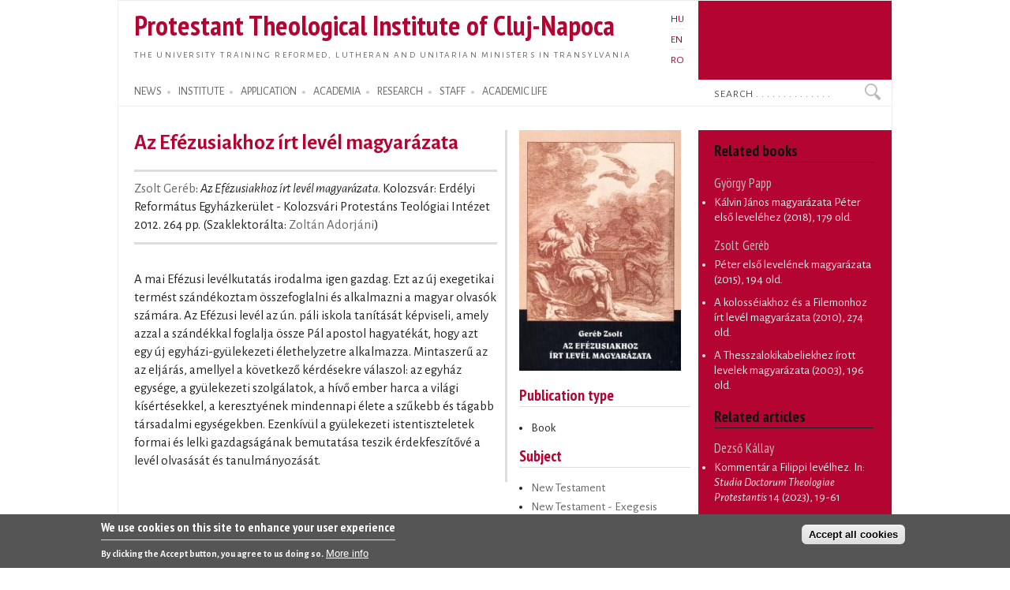

--- FILE ---
content_type: text/html; charset=utf-8
request_url: https://proteo.cj.edu.ro/en/publikacio/4926
body_size: 7445
content:
<!DOCTYPE html PUBLIC "-//W3C//DTD XHTML+RDFa 1.0//EN"
  "http://www.w3.org/MarkUp/DTD/xhtml-rdfa-1.dtd">
<html xmlns="http://www.w3.org/1999/xhtml" xml:lang="en" version="XHTML+RDFa 1.0" dir="ltr">

<head profile="http://www.w3.org/1999/xhtml/vocab">
  <meta http-equiv="Content-Type" content="text/html; charset=utf-8" />
<meta name="Generator" content="Drupal 7 (http://drupal.org)" />
<link rel="canonical" href="/en/publikacio/4926" />
<link rel="shortlink" href="/en/node/4926" />
<link rel="shortcut icon" href="https://proteo.cj.edu.ro/sites/default/files/pti_fr.png" type="image/png" />
  <title>Az Efézusiakhoz írt levél magyarázata</title>
  <link type="text/css" rel="stylesheet" href="https://proteo.cj.edu.ro/sites/default/files/css/css_xE-rWrJf-fncB6ztZfd2huxqgxu4WO-qwma6Xer30m4.css" media="all" />
<link type="text/css" rel="stylesheet" href="https://proteo.cj.edu.ro/sites/default/files/css/css_kaR8VM0ilFCoJHn_WJuHXQQBlw4UWRebTyLvP48GBXg.css" media="all" />
<link type="text/css" rel="stylesheet" href="https://proteo.cj.edu.ro/sites/default/files/css/css_-gS3kIH5jzH01fPpEwZI7abM3E-hh_VhHAmlBzlVoaQ.css" media="all" />
<link type="text/css" rel="stylesheet" href="https://proteo.cj.edu.ro/sites/default/files/css/css_bWxlGJdIlQX7QGlV7U3RwA9UdnmgXRGDPTjQv_fGdUY.css" media="all" />
<link type="text/css" rel="stylesheet" href="https://proteo.cj.edu.ro/sites/default/files/css/css_amwmwA-Xeg8o7QAk7rjAcVOnShUPQA-xfVHZKtszCUs.css" media="all" />

<!--[if lte IE 7]>
<link type="text/css" rel="stylesheet" href="https://proteo.cj.edu.ro/sites/all/themes/doque/css/ie.css?t5xhfa" media="all" />
<![endif]-->

<!--[if IE 6]>
<link type="text/css" rel="stylesheet" href="https://proteo.cj.edu.ro/sites/all/themes/doque/css/ie6.css?t5xhfa" media="all" />
<![endif]-->
  <script type="text/javascript" src="https://proteo.cj.edu.ro/sites/default/files/js/js_YD9ro0PAqY25gGWrTki6TjRUG8TdokmmxjfqpNNfzVU.js"></script>
<script type="text/javascript" src="https://proteo.cj.edu.ro/sites/default/files/js/js_fk_fa1AxoCkjjtBqFoPcBNdEYuatjgyfCvW1PJ9UxaY.js"></script>
<script type="text/javascript" src="https://proteo.cj.edu.ro/sites/default/files/js/js_dM3Ubb9NlSVxS_cBO8NfxsILkOM6YcTGswX48vzD80M.js"></script>
<script type="text/javascript" src="https://proteo.cj.edu.ro/sites/default/files/js/js_waP91NpgGpectm_6Y2XDEauLJ8WCSCBKmmA87unpp2E.js"></script>
<script type="text/javascript" src="https://www.googletagmanager.com/gtag/js?id=G-5Y6SLJ0VX3"></script>
<script type="text/javascript">
<!--//--><![CDATA[//><!--
window.dataLayer = window.dataLayer || [];function gtag(){dataLayer.push(arguments)};gtag("js", new Date());gtag("set", "developer_id.dMDhkMT", true);gtag("config", "G-5Y6SLJ0VX3", {"groups":"default","cookie_domain":".proteo.cj.edu.ro","link_attribution":true});
//--><!]]>
</script>
<script type="text/javascript">
<!--//--><![CDATA[//><!--
jQuery.extend(Drupal.settings, {"basePath":"\/","pathPrefix":"en\/","setHasJsCookie":0,"ajaxPageState":{"theme":"doque","theme_token":"8Bl3ATmMZo38AKZdPta2G-xDi1MHk2x5WRhYcL9PMSE","js":{"0":1,"sites\/all\/modules\/eu_cookie_compliance\/js\/eu_cookie_compliance.min.js":1,"misc\/jquery.js":1,"misc\/jquery-extend-3.4.0.js":1,"misc\/jquery-html-prefilter-3.5.0-backport.js":1,"misc\/jquery.once.js":1,"misc\/drupal.js":1,"misc\/ui\/jquery.ui.core.min.js":1,"sites\/all\/modules\/eu_cookie_compliance\/js\/jquery.cookie-1.4.1.min.js":1,"misc\/jquery.ba-bbq.js":1,"modules\/overlay\/overlay-parent.js":1,"sites\/all\/modules\/nice_menus\/js\/jquery.bgiframe.js":1,"sites\/all\/modules\/nice_menus\/js\/jquery.hoverIntent.js":1,"sites\/all\/modules\/nice_menus\/js\/superfish.js":1,"sites\/all\/modules\/nice_menus\/js\/nice_menus.js":1,"sites\/all\/modules\/collapsiblock\/collapsiblock.js":1,"sites\/all\/modules\/entityreference\/js\/entityreference.js":1,"sites\/all\/modules\/webform_addmore\/js\/webform_addmore.js":1,"sites\/all\/modules\/google_analytics\/googleanalytics.js":1,"https:\/\/www.googletagmanager.com\/gtag\/js?id=G-5Y6SLJ0VX3":1,"1":1},"css":{"modules\/system\/system.base.css":1,"modules\/system\/system.menus.css":1,"modules\/system\/system.messages.css":1,"modules\/system\/system.theme.css":1,"misc\/ui\/jquery.ui.core.css":1,"misc\/ui\/jquery.ui.theme.css":1,"modules\/overlay\/overlay-parent.css":1,"modules\/book\/book.css":1,"sites\/all\/modules\/collapsiblock\/collapsiblock.css":1,"modules\/field\/theme\/field.css":1,"modules\/node\/node.css":1,"modules\/search\/search.css":1,"modules\/user\/user.css":1,"sites\/all\/modules\/views\/css\/views.css":1,"sites\/all\/modules\/ctools\/css\/ctools.css":1,"modules\/locale\/locale.css":1,"sites\/all\/modules\/nice_menus\/css\/nice_menus.css":1,"sites\/all\/modules\/nice_menus\/css\/nice_menus_default.css":1,"sites\/all\/modules\/eu_cookie_compliance\/css\/eu_cookie_compliance.css":1,"sites\/all\/themes\/doque\/css\/d_red.css":1,"public:\/\/ctools\/css\/19f754c11f050a10309e128e84e894f2.css":1,"sites\/all\/themes\/doque\/css\/doque.css":1,"sites\/all\/themes\/doque\/css\/doque_edit.css":1,"sites\/all\/themes\/doque\/css\/ie.css":1,"sites\/all\/themes\/doque\/css\/ie6.css":1}},"collapsiblock":{"active_pages":false,"slide_type":1,"slide_speed":200},"overlay":{"paths":{"admin":"node\/*\/webform\nnode\/*\/webform\/*\nnode\/*\/webform-results\nnode\/*\/webform-results\/*\nnode\/*\/submission\/*\nnode\/*\/outline\nnode\/*\/outline\/remove\nnode\/*\/clone\/*\nimport\nimport\/*\nnode\/*\/import\nnode\/*\/delete-items\nnode\/*\/log\nfield-collection\/*\/*\/edit\nfield-collection\/*\/*\/delete\nfield-collection\/*\/add\/*\/*\nnode\/*\/edit\nnode\/*\/delete\nnode\/*\/revisions\nnode\/*\/revisions\/*\/revert\nnode\/*\/revisions\/*\/delete\nnode\/add\nnode\/add\/*\noverlay\/dismiss-message\nreferences-dialog\/search\/*\nuser\/*\/shortcuts\nadmin\nadmin\/*\nbatch\ntaxonomy\/term\/*\/edit\nnode\/*\/translate\nuser\/*\/cancel\nuser\/*\/edit\nuser\/*\/edit\/*\ntaxonomy\/*\/translate\ntaxonomy\/*\/translate\/*\nhelp\/advanced_help\/*\nnode\/*\/revisions\/view\/*\/*","non_admin":"admin\/structure\/block\/demo\/*\nadmin\/reports\/status\/php"},"pathPrefixes":["hu","en","ro"],"ajaxCallback":"overlay-ajax"},"nice_menus_options":{"delay":"2000","speed":"normal"},"better_exposed_filters":{"views":{"publications":{"displays":{"articles_volume":{"filters":[]},"block_14":{"filters":[]},"block_28":{"filters":[]},"booksb":{"filters":[]},"block_5":{"filters":[]},"block_6":{"filters":[]},"block_4":{"filters":[]},"block_12":{"filters":[]}}},"news":{"displays":{"block_2":{"filters":[]}}},"accal":{"displays":{"block":{"filters":[]}}},"lectures":{"displays":{"block_11":{"filters":[]},"block_9":{"filters":[]}}},"research":{"displays":{"block_3":{"filters":[]},"block_5":{"filters":[]}}}}},"eu_cookie_compliance":{"cookie_policy_version":"1.0.0","popup_enabled":1,"popup_agreed_enabled":0,"popup_hide_agreed":0,"popup_clicking_confirmation":false,"popup_scrolling_confirmation":false,"popup_html_info":"\u003Cdiv class=\u0022eu-cookie-compliance-banner eu-cookie-compliance-banner-info eu-cookie-compliance-banner--categories\u0022\u003E\n  \u003Cdiv class=\u0022popup-content info\u0022\u003E\n        \u003Cdiv id=\u0022popup-text\u0022\u003E\n      \u003Ch2\u003EWe use cookies on this site to enhance your user experience\u003C\/h2\u003E\n\u003Cp\u003EBy clicking the Accept button, you agree to us doing so.\u003C\/p\u003E\n              \u003Cbutton type=\u0022button\u0022 class=\u0022find-more-button eu-cookie-compliance-more-button\u0022\u003EMore info\u003C\/button\u003E\n          \u003C\/div\u003E\n    \n    \u003Cdiv id=\u0022popup-buttons\u0022 class=\u0022\u0022\u003E\n            \u003Cbutton type=\u0022button\u0022 class=\u0022agree-button eu-cookie-compliance-default-button\u0022\u003EAccept all cookies\u003C\/button\u003E\n              \u003Cbutton type=\u0022button\u0022 class=\u0022eu-cookie-withdraw-button eu-cookie-compliance-hidden\u0022 \u003EWithdraw consent\u003C\/button\u003E\n          \u003C\/div\u003E\n  \u003C\/div\u003E\n\u003C\/div\u003E","use_mobile_message":false,"mobile_popup_html_info":"\u003Cdiv class=\u0022eu-cookie-compliance-banner eu-cookie-compliance-banner-info eu-cookie-compliance-banner--categories\u0022\u003E\n  \u003Cdiv class=\u0022popup-content info\u0022\u003E\n        \u003Cdiv id=\u0022popup-text\u0022\u003E\n      \u003Ch2\u003EWe use cookies on this site to enhance your user experience\u003C\/h2\u003E\n\u003Cp\u003EBy tapping the Accept button, you agree to us doing so.\u003C\/p\u003E\n              \u003Cbutton type=\u0022button\u0022 class=\u0022find-more-button eu-cookie-compliance-more-button\u0022\u003EMore info\u003C\/button\u003E\n          \u003C\/div\u003E\n    \n    \u003Cdiv id=\u0022popup-buttons\u0022 class=\u0022\u0022\u003E\n            \u003Cbutton type=\u0022button\u0022 class=\u0022agree-button eu-cookie-compliance-default-button\u0022\u003EAccept all cookies\u003C\/button\u003E\n              \u003Cbutton type=\u0022button\u0022 class=\u0022eu-cookie-withdraw-button eu-cookie-compliance-hidden\u0022 \u003EWithdraw consent\u003C\/button\u003E\n          \u003C\/div\u003E\n  \u003C\/div\u003E\n\u003C\/div\u003E\n","mobile_breakpoint":"768","popup_html_agreed":"\u003Cdiv\u003E\n  \u003Cdiv class=\u0022popup-content agreed\u0022\u003E\n    \u003Cdiv id=\u0022popup-text\u0022\u003E\n      \u003Ch2\u003EThank you for accepting cookies\u003C\/h2\u003E\n\u003Cp\u003EYou can now hide this message or find out more about cookies.\u003C\/p\u003E\n    \u003C\/div\u003E\n    \u003Cdiv id=\u0022popup-buttons\u0022\u003E\n      \u003Cbutton type=\u0022button\u0022 class=\u0022hide-popup-button eu-cookie-compliance-hide-button\u0022\u003EHide\u003C\/button\u003E\n              \u003Cbutton type=\u0022button\u0022 class=\u0022find-more-button eu-cookie-compliance-more-button-thank-you\u0022 \u003EMore info\u003C\/button\u003E\n          \u003C\/div\u003E\n  \u003C\/div\u003E\n\u003C\/div\u003E","popup_use_bare_css":false,"popup_height":"auto","popup_width":"100%","popup_delay":1000,"popup_link":"\/en\/cookie","popup_link_new_window":1,"popup_position":null,"fixed_top_position":1,"popup_language":"en","store_consent":true,"better_support_for_screen_readers":0,"reload_page":0,"domain":"","domain_all_sites":1,"popup_eu_only_js":0,"cookie_lifetime":"730","cookie_session":false,"disagree_do_not_show_popup":0,"method":"categories","allowed_cookies":"","withdraw_markup":"\u003Cbutton type=\u0022button\u0022 class=\u0022eu-cookie-withdraw-tab\u0022\u003EPrivacy settings\u003C\/button\u003E\n\u003Cdiv class=\u0022eu-cookie-withdraw-banner\u0022\u003E\n  \u003Cdiv class=\u0022popup-content info\u0022\u003E\n    \u003Cdiv id=\u0022popup-text\u0022\u003E\n      \u003Ch2\u003EWe use cookies on this site to enhance your user experience\u003C\/h2\u003E\n\u003Cp\u003EYou have given your consent for us to set cookies.\u003C\/p\u003E\n    \u003C\/div\u003E\n    \u003Cdiv id=\u0022popup-buttons\u0022\u003E\n      \u003Cbutton type=\u0022button\u0022 class=\u0022eu-cookie-withdraw-button\u0022\u003EWithdraw consent\u003C\/button\u003E\n    \u003C\/div\u003E\n  \u003C\/div\u003E\n\u003C\/div\u003E\n","withdraw_enabled":false,"withdraw_button_on_info_popup":0,"cookie_categories":[],"cookie_categories_details":[],"enable_save_preferences_button":1,"cookie_name":"","cookie_value_disagreed":"0","cookie_value_agreed_show_thank_you":"1","cookie_value_agreed":"2","containing_element":"body","automatic_cookies_removal":true,"close_button_action":"close_banner"},"googleanalytics":{"account":["G-5Y6SLJ0VX3"],"trackOutbound":1,"trackDownload":1,"trackDownloadExtensions":"doc(x|m)?|mp(2|3|4|e?g)|mov(ie)?|pdf|png|ppt(x|m)?|ra(m|r)?|txt|wav|wma|wmv|xls(x|m|b)?|xml|z|zip","trackDomainMode":1},"urlIsAjaxTrusted":{"\/en\/publikacio\/4926":true}});
//--><!]]>
</script>
</head>
<body class="html not-front not-logged-in two-sidebars page-node page-node- page-node-4926 node-type-publication i18n-en" >
  <div id="skip-link">
    <a href="#main-content" class="element-invisible element-focusable">Skip to main content</a>
  </div>
    <div id="page-wrapper">    
    <div id="page">
        <div id="frame" class="">
            <div id="header" class="with-secondary-menu">
                <div id="name-slogan"><a href="/en" class="site-name" title="Home" rel="home"><span><h1>Protestant Theological Institute of Cluj-Napoca</h1></span></a>
				<div id="site-slogan"><a href="/en" title="Home" rel="home"><span>The university training Reformed, Lutheran and Unitarian ministers in Transylvania</span></a></div></div>				
                <div class="section clearfix">
                          <div class="region region-header">
    <div id="block-locale-language" class="block block-locale">

    
  <div class="content">
    <ul class="language-switcher-locale-url"><li class="hu first"><a href="/hu/publikacio/4926" class="language-link" xml:lang="hu">HU</a></li>
<li class="en active"><a href="/en/publikacio/4926" class="language-link active" xml:lang="en">EN</a></li>
<li class="ro last"><a href="/ro/publikacio/4926" class="language-link" xml:lang="ro">RO</a></li>
</ul>  </div>
</div>
  </div>
                </div>
            </div> <!-- /.section, /#header -->
            <div id="menu-wrapper" class="clearfix">
                <div id="strip-menu">      
                      <div class="region region-strip-menu">
    <div id="block-nice-menus-1" class="block block-nice-menus">

    
  <div class="content">
    <ul class="nice-menu nice-menu-down nice-menu-main-menu" id="nice-menu-1"><li class="menu-898 menuparent  menu-path-news first odd "><a href="/en/news" title="">NEWS</a><ul><li class="menu-1513 menu-path-news first odd "><a href="/en/news" title="">News</a></li>
<li class="menu-1572 menu-path-esemenyek  even "><a href="/en/events" title="">Events</a></li>
<li class="menu-1865 menu-path-esemenynaptar  odd "><a href="/en/calendar" title="">Calendar</a></li>
<li class="menu-1875 menu-path-hirek-kozlemenyek  even "><a href="/en/news/announcements" title="">Announcements</a></li>
<li class="menu-1877 menu-path-hirek-sajtovisszhang  odd "><a href="/en/news/media" title="">PTI in the Media</a></li>
<li class="menu-1879 menu-path-hirek-allashirdetesek  even "><a href="/en/news/jobs" title="">Jobs</a></li>
<li class="menu-6164 menu-path-blogs  odd last"><a href="/en/blogs" title="">Blogs</a></li>
</ul></li>
<li class="menu-1160 menuparent  menu-path-node-1161  even "><a href="/en/institute" title="">INSTITUTE</a><ul><li class="menu-11769 menu-path-sofficeproteohu-sites-default-files-documents-organigram-ropdf first odd "><a href="https://office.proteo.hu/sites/default/files/documents/Organigram-RO.pdf" title="">Organizational structure</a></li>
<li class="menu-2024 menu-path-node-956  even "><a href="/en/institute/history" title="">Historical overview</a></li>
<li class="menu-8271 menu-path-node-9175  odd "><a href="/en/institute/offices" title="">Offices</a></li>
<li class="menu-8277 menu-path-node-9186  even "><a href="/en/institute/partner_institutions" title="">Partner institutions</a></li>
<li class="menu-3186 menu-path-sofficeproteohu-node-2887  odd "><a href="https://office.proteo.hu/node/2887" title="">Charta</a></li>
<li class="menu-11766 menu-path-sofficeproteohu-regulations  even "><a href="https://office.proteo.hu/regulations" title="">Regulations</a></li>
<li class="menu-2001 menu-path-node-1210  odd "><a href="/en/institute/campus" title="">Campus</a></li>
<li class="menu-7023 menu-path-node-8067  even last"><a href="/en/institute/information_booklet" title="">Information booklet</a></li>
</ul></li>
<li class="menu-1162 menuparent  menu-path-felveteli  odd "><a href="/en/application" title="">APPLICATION</a><ul><li class="menu-8274 menu-path-node-9176 first odd "><a href="/en/application/ma_studies" title="">MA studies in protestant theology</a></li>
<li class="menu-1978 menu-path-node-1159  even last"><a href="/en/application/ba_reformed" title="">Reformed BA</a></li>
</ul></li>
<li class="menu-1148 menuparent  menu-path-node-7249  even "><a href="/en/academia" title="">ACADEMIA</a><ul><li class="menu-5701 menu-path-academia-degrees first odd "><a href="/en/academia/degrees" title="">Degrees</a></li>
<li class="menu-1641 menu-path-oktatas-tantargyak  even "><a href="/en/academia/courses" title="">Courses</a></li>
<li class="menu-2302 menu-path-node-1640  odd "><a href="/en/academia/neptun">Neptun</a></li>
<li class="menu-2814 menu-path-node-3146  even "><a href="/en/academia/erasmus" title="">Erasmus</a></li>
<li class="menu-3174 menu-path-node-3390  odd "><a href="/en/academia/postgradual" title="">Postgradual</a></li>
<li class="menu-8299 menu-path-node-10036  even last"><a href="/en/node/10036" title="">Evaluations</a></li>
</ul></li>
<li class="menu-1145 menuparent  menu-path-node-270  odd "><a href="/en/research" title="">RESEARCH</a><ul><li class="menu-1359 menu-path-node-718 first odd "><a href="/en/research/projects" title="">Research projects</a></li>
<li class="menu-1363 menu-path-node-268  even "><a href="/en/research/publications" title="">Publications of the PTI</a></li>
<li class="menu-1545 menu-path-publikaciok-konyvek  odd "><a href="/en/publications/books" title="">Books</a></li>
<li class="menu-1547 menu-path-publikaciok-tanulmanyok  even "><a href="/en/publications/articles" title="">Articles</a></li>
<li class="menu-2016 menu-path-publikaciok-cikkek  odd "><a href="/en/publications/notes" title="">Notes, Reviews</a></li>
<li class="menu-1357 menu-path-node-716  even "><a href="/en/publications/studia" title="">Studia (SDTP)</a></li>
<li class="menu-1911 menu-path-sreformatusszemlero-en  odd "><a href="https://reformatusszemle.ro/en" title="">Református Szemle</a></li>
<li class="menu-1526 menu-path-konyvtarproteohu-en  even last"><a href="http://konyvtar.proteo.hu/en" title="">Library</a></li>
</ul></li>
<li class="menu-911 menuparent  menu-path-node-244  even "><a href="/en/node/244" title="">STAFF</a><ul><li class="menu-914 menu-path-node-262 first odd "><a href="/en/staff/teachers" title="">Teachers</a></li>
<li class="menu-6383 menu-path-staff-administration  even "><a href="/en/staff/administration" title="">Admistrative staff</a></li>
<li class="menu-6385 menu-path-staff-library  odd "><a href="/en/staff/library" title="">Library staff</a></li>
<li class="menu-13857 menu-path-node-13761  even last"><a href="/en/staff/auxiliary/chaplain">University chaplain</a></li>
</ul></li>
<li class="menu-1142 menuparent  menu-path-node-7940  odd last"><a href="/en/life" title="">ACADEMIC LIFE</a><ul><li class="menu-1964 menu-path-node-1154 first odd "><a href="/en/life/worship" title="">Academic worship</a></li>
<li class="menu-1961 menu-path-life-mission  even "><a href="/en/life/mission" title="">Missionary activities</a></li>
<li class="menu-1967 menu-path-lectures  odd "><a href="/en/lectures" title="">Lectures</a></li>
<li class="menu-1970 menu-path-sermons  even "><a href="/en/sermons" title="">Sermons</a></li>
<li class="menu-1973 menu-path-node-1156  odd "><a href="/en/life/legation" title="">Legation</a></li>
<li class="menu-1976 menu-path-life-galery  even last"><a href="/en/life/galery" title="">Picture galery</a></li>
</ul></li>
</ul>
  </div>
</div>
<div id="block-search-form" class="block block-search">

    
  <div class="content">
    <form action="/en/publikacio/4926" method="post" id="search-block-form" accept-charset="UTF-8"><div><div class="container-inline">
      <h2 class="element-invisible">Search form</h2>
    <div class="form-item form-type-textfield form-item-search-block-form">
  <label class="element-invisible" for="edit-search-block-form--2">Search </label>
 <input onblur="if (this.value == &#039;&#039;) {this.value = &#039;Search . . . . . . . . . . . . . .&#039;;}" onfocus="if (this.value == &#039;Search . . . . . . . . . . . . . .&#039;) {this.value = &#039;&#039;;}" type="text" id="edit-search-block-form--2" name="search_block_form" value="Search . . . . . . . . . . . . . ." size="15" maxlength="128" class="form-text" />
</div>
<div class="form-actions form-wrapper" id="edit-actions"><input type="submit" id="edit-submit" name="op" value="Search" class="form-submit" /></div><input type="hidden" name="form_build_id" value="form-LJQuySQqdFqk2zwJM3BtyYBBe4NBPKHcLuawQNa2AYM" />
<input type="hidden" name="form_id" value="search_block_form" />
</div>
</div></form>  </div>
</div>
  </div>
 
                </div>
			</div> <!-- /#menu-wrapper, #strip-menu -->
            <div id="main-wrapper" class="clearfix">
                <div id="main" class="clearfix">
                    <div id="content" class="column">
						                        <div class="section">
                        <a id="main-content"></a>
                                                        								<h1 class="title" id="page-title">Az Efézusiakhoz írt levél magyarázata</h1>
							                                                                          <div class="region region-content">
    <div id="block-system-main" class="block block-system">

    
  <div class="content">
    <div id="node-4926">
    <div id="book-info" class="book-info">
      <a href="/en/szemelyek/oktatok/gereb">Zsolt Geréb</a>: <em>Az Efézusiakhoz írt levél magyarázata</em>. Kolozsvár: Erdélyi Református Egyházkerület - Kolozsvári Protestáns Teológiai Intézet 2012.  264 pp. (Szaklektorálta: <a href="/en/szemelyek/oktatok/adorjani">Zoltán Adorjáni</a>)    </div>
    <div class="book-info">
    <br><div class="field field-name-body field-type-text-with-summary field-label-hidden"><div class="field-items"><div class="field-item even"><p>A mai Efézusi levélkutatás irodalma igen gazdag. Ezt az új exegetikai termést szándékoztam összefoglalni és alkalmazni a magyar olvasók számára. Az Efézusi levél az ún. páli iskola tanítását képviseli, amely azzal a szándékkal foglalja össze Pál apostol hagyatékát, hogy azt egy új egyházi-gyülekezeti élethelyzetre alkalmazza. Mintaszerű az az eljárás, amellyel a következő kérdésekre válaszol: az egyház egysége, a gyülekezeti szolgálatok, a hívő ember harca a világi kísértésekkel, a keresztyének mindennapi élete a szűkebb és tágabb társadalmi egységekben. Ezenkívül a gyülekezeti istentiszteletek formai és lelki gazdagságának bemutatása teszik érdekfeszítővé a levél olvasását és tanulmányozását.</p>
</div></div></div>    </div>
</div>  </div>
</div>
  </div>
                        <!-- $action_links removed from here -->
                        </div>
                    </div> <!-- /.section, /#content -->
                                        <div id="sidebar-first" class="column sidebar">
                        <div class="section">
                          <div class="region region-sidebar-first">
    <div id="block-views-publications-block-5" class="block block-views">

    
  <div class="content">
    <div class="view view-publications view-id-publications view-display-id-block_5 view-dom-id-fd58f1018838ded436a6653e50856f5f">
        
  
  
      <div class="view-content">
        <div class="views-row views-row-1 views-row-odd views-row-first views-row-last">
      
  <div class="views-field views-field-field-cover">        <div class="field-content"><img src="https://proteo.cj.edu.ro/sites/default/files/styles/portrait/public/pictures/books/2012/Ef.jpg?itok=WbJYSz0T" width="205" height="305" alt="" /></div>  </div>  
  <div class="views-field views-field-field-type">    <h2 class="views-label views-label-field-type">Publication type</h2>    <div class="field-content"><div class="item-list"><ul>
<li>Book</li>
</ul></div></div>  </div>  
  <div>    <h2>Subject</h2>    <div><div class="item-list"><ul><li class="first"><a href="/en/tematika/993">New Testament</a></li>
<li class="last"><a href="/en/tematika/699">New Testament - Exegesis</a></li>
</ul></div></div>  </div>  
  <div class="views-field views-field-field-keywords">    <h2 class="views-label views-label-field-keywords">Keywords</h2>    <div class="field-content"><div class="item-list"><ul><li class="first"><a href="/en/kulcsszo/3408">Az efézusiakhoz írt levél</a></li>
<li class="last"><a href="/en/kulcsszavak/2018">kommentár</a></li>
</ul></div></div>  </div>  
  <div class="views-field views-field-field-pdf">    <h2 class="views-label views-label-field-pdf">Download</h2>    <div class="field-content"><div class='item-list'><ul><li>Not available for download.</li></ul></div></div>  </div>  </div>
    </div>
  
  
  
  
  
  
</div>  </div>
</div>
  </div>
                        </div>
                    </div> <!-- /.section, /#sidebar_first -->
                           
                                        <div id="sidebar-second" class="column sidebar">
                        <div class="section">
                          <div class="region region-sidebar-second">
    <div id="block-views-publications-block-4" class="block block-views">

    <h2>Related books</h2>
  
  <div class="content">
    <div class="view view-publications view-id-publications view-display-id-block_4 view-dom-id-46f77fd71292e2e61edf8c3f660b8b6c">
        
  
  
      <div class="view-content">
      <div class="item-list">      <h3>György Papp</h3>
    <ul>          <li class="views-row views-row-1 views-row-odd views-row-first views-row-last">  
  <div class="views-field views-field-field-pages-begin">        <div class="field-content"><a href="/en/publikacio/9430">Kálvin János magyarázata Péter első leveléhez</a> (2018), 179 old.</div>  </div></li>
      </ul></div><div class="item-list">      <h3>Zsolt Geréb</h3>
    <ul>          <li class="views-row views-row-1 views-row-odd views-row-first">  
  <div class="views-field views-field-field-pages-begin">        <div class="field-content"><a href="/en/publikacio/7745">Péter első levelének magyarázata</a> (2015), 194 old.</div>  </div></li>
          <li class="views-row views-row-2 views-row-even">  
  <div class="views-field views-field-field-pages-begin">        <div class="field-content"><a href="/en/publikacio/4925">A kolosséiakhoz és a Filemonhoz írt levél magyarázata</a> (2010), 274 old.</div>  </div></li>
          <li class="views-row views-row-3 views-row-odd views-row-last">  
  <div class="views-field views-field-field-pages-begin">        <div class="field-content"><a href="/en/publikacio/4924">A Thesszalokikabeliekhez írott levelek magyarázata</a> (2003), 196 old.</div>  </div></li>
      </ul></div>    </div>
  
  
  
  
  
  
</div>  </div>
</div>
<div id="block-views-publications-block-12" class="block block-views">

    <h2>Related articles</h2>
  
  <div class="content">
    <div class="view view-publications view-id-publications view-display-id-block_12 view-dom-id-f59618542d70c06528e465e8a3b7ff28">
        
  
  
      <div class="view-content">
      <div class="item-list">      <h3>Dezső Kállay</h3>
    <ul>          <li class="views-row views-row-1 views-row-odd views-row-first views-row-last">  
  <div class="views-field views-field-field-pages-begin">        <div class="field-content"><a href="/en/publikacio/14523">Kommentár a Filippi levélhez</a>. In: <em>Studia Doctorum Theologiae Protestantis</em> 14 (2023), 19-61</div>  </div></li>
      </ul></div>    </div>
  
  
  
  
  
  
</div>  </div>
</div>
  </div>
                        </div>
                    </div> <!-- /.section, /#sidebar-second -->
                                    </div>
            </div> <!-- /#main, /#main-wrapper -->
            <div id="footer-column-wrapper"> 
                <div id="footer-column" class="clearfix">
                      <div class="region region-footer-column">
    <div id="block-menu-menu-footer-menu" class="block block-menu">

    
  <div class="content">
    <ul class="menu clearfix"><li class="first last expanded"><a href="/en/news" title="">NEWS</a><ul class="menu clearfix"><li class="first leaf"><a href="/en/news" title="">News</a></li>
<li class="leaf"><a href="/en/events" title="">Events</a></li>
<li class="leaf"><a href="/en/calendar" title="">Events calendar</a></li>
<li class="leaf"><a href="/en/news/announcements" title="">Anouncements</a></li>
<li class="leaf"><a href="/en/news/media" title="">PTI in the Media</a></li>
<li class="leaf"><a href="/en/news/jobs" title="">Jobs</a></li>
<li class="last leaf"><a href="/en/blogs" title="">Blogs</a></li>
</ul></li>
</ul>  </div>
</div>
<div id="block-menu-menu-footer-menu-2" class="block block-menu">

    
  <div class="content">
    <ul class="menu clearfix"><li class="first last expanded"><a href="/en/institute" title="">INSTITUTE</a><ul class="menu clearfix"><li class="first leaf"><a href="/en/institute/information_booklet" title="">About us</a></li>
<li class="leaf"><a href="/en/institute/history" title="">Historical overview</a></li>
<li class="leaf"><a href="/en/institute/offices" title="">Offices</a></li>
<li class="leaf"><a href="/en/institute/partner_institutions" title="">Partner institutions</a></li>
<li class="leaf"><a href="/en/institute/charta" title="">Charta</a></li>
<li class="last leaf"><a href="/en/institute/campus">Campus</a></li>
</ul></li>
</ul>  </div>
</div>
<div id="block-menu-menu-footer-menu-3" class="block block-menu">

    
  <div class="content">
    <ul class="menu clearfix"><li class="first last expanded"><a href="/en" title="">ACADEMIA</a><ul class="menu clearfix"><li class="first leaf"><a href="/en/application" title="">Application</a></li>
<li class="leaf"><a href="/en/academia/degrees" title="">Degrees</a></li>
<li class="leaf"><a href="/en/academia/courses" title="">Courses</a></li>
<li class="leaf"><a href="/en/academia/erasmus" title="">Erasmus</a></li>
<li class="leaf"><a href="/en/node/1555" title="">Neptun</a></li>
<li class="leaf"><a href="/en/academia/postgradual" title="">Postgradual</a></li>
<li class="last leaf"><a href="/en/academia/webscape" title="">Resources</a></li>
</ul></li>
</ul>  </div>
</div>
<div id="block-menu-menu-footer-menu-5" class="block block-menu">

    
  <div class="content">
    <ul class="menu clearfix"><li class="first last expanded"><a href="/en/research" title="">RESEARCH</a><ul class="menu clearfix"><li class="first leaf"><a href="/en/research/projects" title="">Research projects</a></li>
<li class="leaf"><a href="/en/research/publications" title="">Publications of the PTI</a></li>
<li class="leaf"><a href="https://repo.proteo.hu/en" title="">Repository</a></li>
<li class="leaf"><a href="/en/publications/books" title="">Books</a></li>
<li class="leaf"><a href="/en/publications/articles" title="">Articles</a></li>
<li class="leaf"><a href="/en/publications/studia" title="">Studia (SDTP)</a></li>
<li class="leaf"><a href="https://reformatusszemle.ro" title="">Református Szemle</a></li>
<li class="last leaf"><a href="http://konyvtar.proteo.hu/en" title="">Library</a></li>
</ul></li>
</ul>  </div>
</div>
<div id="block-menu-menu-footer-menu-6" class="block block-menu">

    
  <div class="content">
    <ul class="menu clearfix"><li class="first last expanded"><a href="/en/staff" title="">STAFF</a><ul class="menu clearfix"><li class="first leaf"><a href="/en/staff/teachers" title="">Teachers</a></li>
<li class="leaf"><a href="/en/node/303" title="">Emeriti</a></li>
<li class="leaf"><a href="/en/staff/administrative/sogor" title="">University pastor</a></li>
<li class="leaf"><a href="/en/staff/library" title="">Library</a></li>
<li class="last leaf"><a href="/en/staff/administration" title="">Admistration</a></li>
</ul></li>
</ul>  </div>
</div>
<div id="block-menu-menu-footer-menu-4" class="block block-menu">

    
  <div class="content">
    <ul class="menu clearfix"><li class="first last expanded"><a href="/en/life" title="">ACADEMIC LIFE</a><ul class="menu clearfix"><li class="first leaf"><a href="/en/life/worship" title="">Academic worship</a></li>
<li class="leaf"><a href="/en/life/mission" title="">Missionary activities</a></li>
<li class="leaf"><a href="/en/lectures" title="">Lectures</a></li>
<li class="leaf"><a href="/en/sermons" title="">Sermons</a></li>
<li class="leaf"><a href="/en/life/legation" title="">Legation</a></li>
<li class="last leaf"><a href="/en/life/galery" title="">Picture galery</a></li>
</ul></li>
</ul>  </div>
</div>
  </div>
                </div> <!-- /#footer-column -->
            </div> <!-- /#footer-column-wrapper -->
            <div id="footer-wrapper"> 
                <div id="footer" class="clearfix">
                      <div class="region region-footer">
    <div id="block-menu-menu-bottom-menu" class="block block-menu">

    
  <div class="content">
    <ul class="menu clearfix"><li class="first leaf"><a href="/en/user/login" title="">Login</a></li>
<li class="leaf"><a href="/en/adress" title="">Address</a></li>
<li class="last leaf"><a href="/en/pti" title="">© PTI</a></li>
</ul>  </div>
</div>
  </div>
                </div> <!-- /#footer -->
            </div> <!-- /#footer-wrapper -->
        </div>
    </div>
</div> <!-- /#frame, /#page, /#page-wrapper -->
  <script type="text/javascript">
<!--//--><![CDATA[//><!--
window.eu_cookie_compliance_cookie_name = "";
//--><!]]>
</script>
<script type="text/javascript" src="https://proteo.cj.edu.ro/sites/default/files/js/js_9Rus79ChiI2hXGY4ky82J2TDHJZsnYE02SAHZrAw2QQ.js"></script>
</body>
</html>
